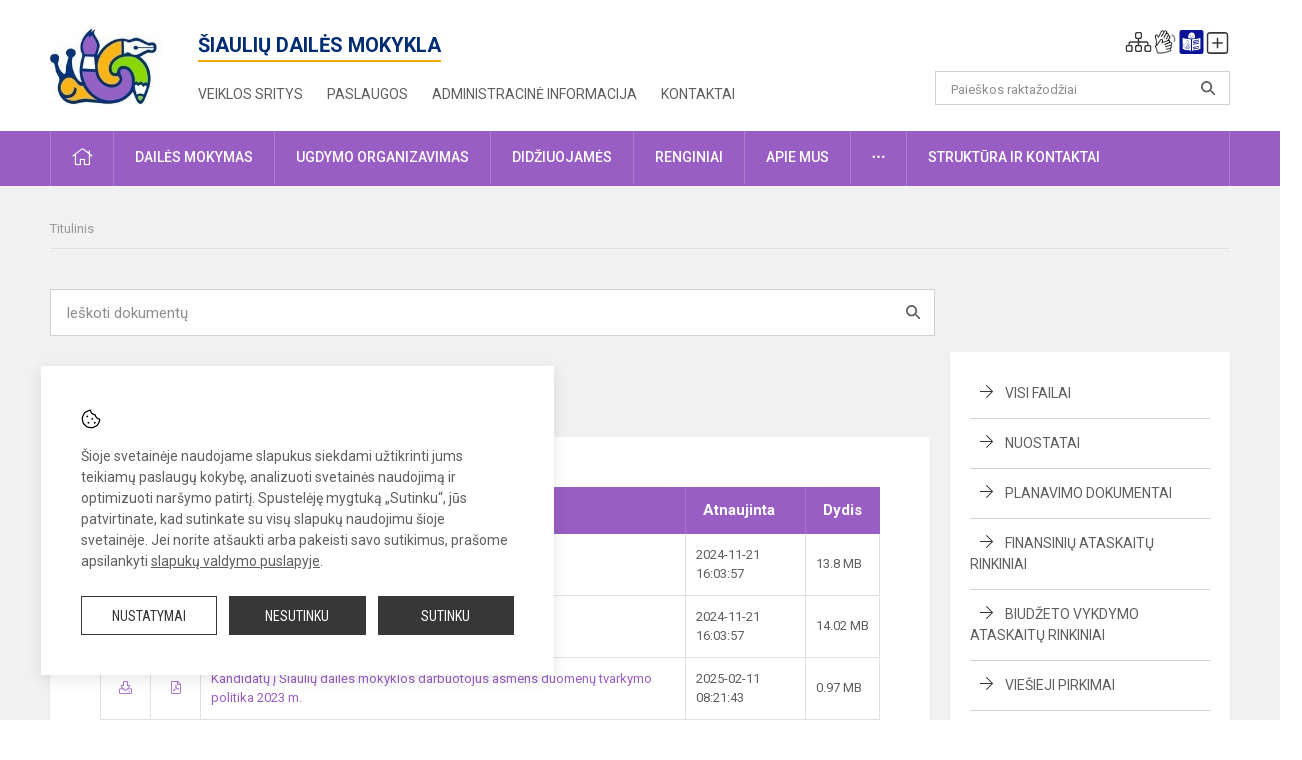

--- FILE ---
content_type: text/html; charset=UTF-8
request_url: https://sdailesmokykla.lt/dokumentai/asmens-duomenu-apsauga/31
body_size: 11047
content:
<!doctype html>
<html class="no-js" lang="en">
<head>
    <meta charset="utf-8" />
<meta http-equiv="x-ua-compatible" content="ie=edge">
<meta name="viewport" content="width=device-width, initial-scale=1.0" />
<meta name="title" content="Asmens duomenų apsauga">
<meta name="description" content="">
<meta name="theme-color" content="#fcb410" />
<meta name="mobile-web-app-capable" content="yes">



<link rel="apple-touch-icon" sizes="180x180" href="/apple-touch-icon.png">
<link rel="icon" type="image/png" sizes="32x32" href="/favicon-32x32.png">
<link rel="icon" type="image/png" sizes="16x16" href="/favicon-16x16.png">
<link rel="manifest" href="/manifest.json">
<meta name="msapplication-TileColor" content="#da532c">

<link rel="icon" type="image/png" href="/favicon-96x96.png" sizes="96x96" />
<link rel="icon" type="image/svg+xml" href="/favicon.svg" />
<link rel="shortcut icon" href="/favicon.ico" />
<link rel="apple-touch-icon" sizes="180x180" href="/apple-touch-icon.png" />
<link rel="manifest" href="/site.webmanifest" />

<title>
            Asmens duomenų apsauga | Šiaulių dailės mokykla
    </title>

<link rel="stylesheet" href="/assets/build/css/app.css?id=fb0681020f328e8c965e"/>

<link href="https://fonts.googleapis.com/css?family=Roboto:300,400,500,700&amp;subset=latin-ext" rel="stylesheet">
<link href="https://fonts.googleapis.com/css?family=Roboto+Condensed&amp;subset=latin-ext" rel="stylesheet">

    
                
                    
                                
    <meta property="og:site_name" content="Šiaulių dailės mokykla"/>
    <meta property="og:title" content="Asmens duomenų apsauga"/>
    <meta property="og:description" content=""/>
    <meta property="og:image" content=""/>
    <meta property="og:url" content="https://sdailesmokykla.lt/dokumentai/asmens-duomenu-apsauga/31 "/>
    <meta property="og:type" content="website"/>

<script>
    var Laravel = {
        csrfToken: 'a8HWmJlZdU6T9oADyzSPxugwtZ2Ndyx64OcXKSvx',
        recaptchaKey: ''
    };
</script>

<style>.header-middle .slogan {
    color: #002d72;
    font-weight: bold;
}
.table-scroll {
  display: block;
}
.entry .table-scroll {
    margin-bottom: 10px;
}
.footer .footer-row-block .footer-top {
    float:left!important;
}
.image-edit {
    position: relative;
    top: -25px;
    background: rgba(255, 255, 255, 0.7);
    width: 20px;
    height: 24px;
    padding: 2px;
    float: right;
    left: -5px!important;
}
/* Logotipo pozicijo keitimas desktop-atitraukimas nuo viršaus*/
.header-left a img {
    padding-top: 7px;
}
.nopadleft {
    padding-left: 50px
}
.header-left a img {
    max-width: 150px;
}

/* Žinutės ant slido pozicijos keitimas, dekstop ir mobile. Vietoj br tago naudojimo*/
.slider-content .content-block-clear .slider-slogan-top {
        margin-bottom: 170px;
    }

    @media (max-width: 639px) {
        .slider-content .content-block-clear .slider-slogan-top {
            margin-bottom: 50px;
        }
    }
    .slider-content .content-block-clear {
    text-shadow: none;
}</style>
</head>
<body>
<div id="fb-root"></div>
<script>(function (d, s, id) {
        var js, fjs = d.getElementsByTagName(s)[0];
        if (d.getElementById(id)) return;
        js = d.createElement(s);
        js.id = id;
        js.src = "//connect.facebook.net/lt_LT/sdk.js#xfbml=1&version=v2.10&appId=1142490675765092";
        fjs.parentNode.insertBefore(js, fjs);
    }(document, 'script', 'facebook-jssdk'));
</script>


<script>
	document.addEventListener("DOMContentLoaded", function (event) {
$('a').keyup(function (e) {
var active_a = $(document.activeElement);
var parent_a = active_a.parents('ul').prev('a');

// po tab paspaudimo uzdaromi visi expanded, isskyrus navigacijos parent elementa
$('a').attr("aria-expanded", 'false');
parent_a.attr("aria-expanded", 'true');

// Paspaudus pele uzdaromi visi expanded
$("body").click(function () {
$(this).attr("aria-expanded", 'false');
});

// paspaudus enter atidaromas expanded, visi kiti uzdaromi
if (e.keyCode == 13) {
$('a').attr("aria-expanded", 'false');
var is_expanded = $(this).attr('aria-expanded');

if (is_expanded === 'true') {
$(this).attr("aria-expanded", 'false');
} else {
$(this).attr("aria-expanded", 'true');
}
}
});
});
</script>

<div class="cookies-hold" id="europeCookieWrapper" style="display: none;">
    <div class="cookies-icon">
        <img src="/assets/build/img/icon-cookies.svg" alt="icon-cookies">
    </div>
    <div class="cookies-text">
        Šioje svetainėje naudojame slapukus siekdami užtikrinti jums teikiamų paslaugų kokybę, analizuoti svetainės naudojimą ir optimizuoti naršymo patirtį. Spustelėję mygtuką „Sutinku“, jūs patvirtinate, kad sutinkate su visų slapukų naudojimu šioje svetainėje. Jei norite atšaukti arba pakeisti savo sutikimus, prašome apsilankyti <a href="/slapuku-valdymas">slapukų valdymo puslapyje</a>.
    </div>
    <div class="cookies-buttons">
        <ul>
            <li>
                <a href="/slapuku-valdymas" class="btn-dark-border btn-full">Nustatymai</a>
            </li>
            <li>
                <a href="#" id="europeCookieHide" class="btn-dark btn-full">Nesutinku</a>
            </li>
            <li>
                <a href="#" id="europeCookieClose" class="btn-dark btn-full">Sutinku</a>
            </li>
        </ul>
    </div>
</div>

<a href="#content" class="skip-link">Praleisti meniu</a>
<div class="small-12 columns nopad mobile-nav-top-block">
	<div class="small-3 medium-2 columns mobile-logo text-center">
		<a href="/" aria-label="Šiaulių dailės mokykla"><img src="/app/default/assets/mokykla/favicon.png" alt="Šiaulių dailės mokykla"></a>
	</div>
	<div class="small-9 medium-10 columns nopad mobile-top-nav">
		<ul>
			
							<li>
					<a href="https://sdailesmokykla.lt/naujienos/kurti" aria-label="Įkelti naujienas">
						<i class="fal fa-plus-square"></i>
					</a>
				</li>
							<li>
					<a href="https://sdailesmokykla.lt/paskutiniai-atnaujinimai" aria-label="Paskutiniai atnaujinimai">
						<i class="fal fa-clock"></i>
					</a>
				</li>
						
			<li>
				<a href="#" class="trigger-search">
					<i class="fal fa-search"></i>
					<span class="sr-only">Paieška</span>
				</a>
			</li>
			<li>
				<a href="#" class="trigger">
					<i class="fal fa-bars"></i>
					<i class="fal fa-times" style="display: none;"></i>
					<span class="sr-only">Meniu</span>
				</a>
			</li>
		</ul>
	</div>
</div>


<div class="row row-padd">
	<div class="small-12 columns mobile-search-block text-center">
		<form action="https://sdailesmokykla.lt/search" role="search">
			<input type="text" placeholder="Paieškos raktažodžiai" name="q" autocomplete="off" value="" aria-label="Paieškos raktažodžiai">
			<button type="submit" aria-label="search_looking_for_label_open"></button>
		</form>
	</div>
</div>

<div class="small-12 columns nopad mobile-nav-list" role="navigation">
    <div class="mobile-nav-new-header header-right">
        <div class="schedule">
                        <div class="header-schedule-ul">
                <style>
	.nav ul li a[aria-expanded="true"] + ul {
		display: block;
	}
</style>

<ul role="navigation">
										<li class="tooltip-new">
					<a aria-haspopup="true" aria-expanded="false" aria-label="Svetainės medis" role="button" target="_self" class="" href="https://sdailesmokykla.lt/svetaines-medis">
						<i class="fa sitemap"></i>
						<span class="tooltiptext">Svetainės medis</span>
					</a>
				</li>
															<li class="tooltip-new">
					<a aria-haspopup="true" aria-expanded="false" aria-label="Informacija gestų kalba" role="button" target="_self" class="" href="https://sdailesmokykla.lt/informacija-gestu-kalba">
						<i class="fa hands"></i>
						<span class="tooltiptext">Informacija gestų kalba</span>
					</a>
				</li>
															<li class="tooltip-new">
					<a aria-haspopup="true" aria-expanded="false" aria-label="Informacija lengvai suprantama kalba" role="button" target="_self" class="" href="https://sdailesmokykla.lt/informacija-lengvai-suprantama-kalba">
						<i class="fa lux"></i>
						<span class="tooltiptext">Informacija lengvai suprantama kalba</span>
					</a>
				</li>
															<li class="tooltip-new">
					<a aria-haspopup="true" aria-expanded="false" aria-label="Įkelti naujieną administratoriui" role="button" target="_self" class="" href="https://sdailesmokykla.lt/naujienos/kurti">
						<i class="fa fa-plus-square-o"></i>
						<span class="tooltiptext">Įkelti naujieną administratoriui</span>
					</a>
				</li>
						</ul>
            </div>
        </div>
    </div>
	<style>
    .nav ul li a[aria-expanded="true"] + ul {
        display: block;
    }
</style>

<ul role="navigation">
                                        <li class="">
                    <a aria-haspopup="true" aria-expanded="false" role="button" target="_self"
                       class="" href="https://sdailesmokykla.lt/naujienos">Naujienos
                           </a>
                </li>
                                                                                                            <li class="">
                    <a aria-haspopup="true" aria-expanded="false" role="button" target="_self"
                       class="" href="https://sdailesmokykla.lt/apie-mus">Apie mus
                           </a>
                </li>
                                                                                                            <li class="has-child ">
                    <a href="#" aria-haspopup="true" aria-expanded="false" role="button"
                       class="">
                                              Administracinė informacija
                                                  </a>
                    <ul>
                                                    <li class="">
                                                                    <a target="_self" class=""
                                       href="https://sdailesmokykla.lt/administracine-informacija/nuostatai">Nuostatai</a>
                                                            </li>
                                                    <li class="">
                                                                    <a target="_self" class=""
                                       href="https://sdailesmokykla.lt/administracine-informacija/planavimo-dokumentai">Planavimo dokumentai</a>
                                                            </li>
                                                    <li class="">
                                                                    <a target="_self" class=""
                                       href="https://sdailesmokykla.lt/administracine-informacija/finansiniu-ataskaitu-rinkiniai">Finansinių ataskaitų rinkiniai</a>
                                                            </li>
                                                    <li class="">
                                                                    <a target="_self" class=""
                                       href="https://sdailesmokykla.lt/administracine-informacija/biudzeto-vykdymo-ataskaitu-rinkiniai">Biudžeto vykdymo ataskaitų rinkiniai</a>
                                                            </li>
                                                    <li class="">
                                                                    <a target="_self" class=""
                                       href="https://sdailesmokykla.lt/administracine-informacija/darbo-uzmokestis">Darbo užmokestis</a>
                                                            </li>
                                                    <li class="">
                                                                    <a target="_self" class=""
                                       href="https://sdailesmokykla.lt/administracine-informacija/paskatinimai-ir-apdovanojimai">Paskatinimai ir apdovanojimai</a>
                                                            </li>
                                                    <li class="">
                                                                    <a target="_self" class=""
                                       href="https://sdailesmokykla.lt/administracine-informacija/tarnybiniai-lengvieji-automobiliai">Tarnybiniai lengvieji automobiliai</a>
                                                            </li>
                                                    <li class="">
                                                                    <a target="_self" class=""
                                       href="https://sdailesmokykla.lt/administracine-informacija/ukio-subjektu-prieziura">Ūkio subjektų priežiūra</a>
                                                            </li>
                                            </ul>
                </li>
                                                                                                                                                <li class="">
                    <a aria-haspopup="true" aria-expanded="false" role="button" target="_self"
                       class="" href="https://sdailesmokykla.lt/struktura-ir-kontaktine-informacija">Struktūra ir kontaktinė informacija
                           </a>
                </li>
                                                                                    <li class="">
                    <a aria-haspopup="true" aria-expanded="false" role="button" target="_self"
                       class="" href="https://sdailesmokykla.lt/didziuojames">Didžiuojamės
                           </a>
                </li>
                                                            <li class="">
                    <a aria-haspopup="true" aria-expanded="false" role="button" target="_self"
                       class="" href="https://sdailesmokykla.lt/naujienos/renginiai">Renginiai
                           </a>
                </li>
                                                            <li class="">
                    <a aria-haspopup="true" aria-expanded="false" role="button" target="_self"
                       class="" href="https://sdailesmokykla.lt/paslaugos">Paslaugos
                           </a>
                </li>
                                                            <li class="has-child ">
                    <a href="#" aria-haspopup="true" aria-expanded="false" role="button"
                       class="">
                                              <i class="fal fa-ellipsis-h"></i>
                                                           <span class="sr-only">Daugiau</span>
                                                   </a>
                    <ul>
                                                    <li class="">
                                                                    <a target="_self" class=""
                                       href="https://sdailesmokykla.lt/korupcijos-prevencija">Korupcijos prevencija</a>
                                                            </li>
                                                    <li class="">
                                                                    <a target="_self" class=""
                                       href="https://sdailesmokykla.lt/laisvos-darbo-vietos">Laisvos darbo vietos</a>
                                                            </li>
                                                    <li class="">
                                                                    <a target="_self" class=""
                                       href="https://sdailesmokykla.lt/asmens-duomenu-apsauga">Asmens duomenų apsauga</a>
                                                            </li>
                                                    <li class="">
                                                                    <a target="_self" class=""
                                       href="https://sdailesmokykla.lt/atviri-duomenys">Atviri duomenys</a>
                                                            </li>
                                                    <li class="">
                                                                    <a target="_self" class=""
                                       href="https://sdailesmokykla.lt/laisvos-darbo-vietos">Laisvos darbo vietos</a>
                                                            </li>
                                                    <li class="">
                                                                    <a target="_self" class=""
                                       href="https://sdailesmokykla.lt/civiline-sauga">Civilinė sauga</a>
                                                            </li>
                                                    <li class="">
                                                                    <a target="_self" class=""
                                       href="https://sdailesmokykla.lt/nuorodos">Nuorodos</a>
                                                            </li>
                                                    <li class="">
                                                                    <a target="_self" class=""
                                       href="https://sdailesmokykla.lt/teisine-informacija">Teisinė informacija</a>
                                                            </li>
                                            </ul>
                </li>
                        </ul>
</div>

<div class="row row-padd">
	<div class="small-12 columns nopad header" role="header">
		<div class="small-1 columns nopad header-left">
			<a href="/" aria-label="Šiaulių dailės mokykla"><img title="Šiaulių dailės mokykla" alt="Šiaulių dailės mokykla" src="/app/default/assets/mokykla/logo_web.png"></a>
		</div>
		<div class="small-7 columns nopad header-middle">
			<div class="small-12 columns nopadleft slogan">
				<span>Šiaulių dailės mokykla</span>
			</div>
			<div class="small-12 columns nopadleft slonan-nav">
				
<ul class="">
            <li class="
        
        
        
        
        ">

        <a
                href="https://sdailesmokykla.lt/veiklos-sritys"
                target="_self"
                class=" "
                
                        >
            Veiklos sritys
        </a>

                </li>
            <li class="
        
        
        
        
        ">

        <a
                href="https://sdailesmokykla.lt/paslaugos"
                target="_self"
                class=" "
                
                        >
            Paslaugos
        </a>

                </li>
            <li class="
        
        
        
        
        ">

        <a
                href="https://sdailesmokykla.lt/administracine-informacija"
                target="_self"
                class=" "
                
                        >
            Administracinė informacija
        </a>

                </li>
            <li class="
        
        
        
        
        ">

        <a
                href="https://sdailesmokykla.lt/kontaktai"
                target="_self"
                class=" "
                
                        >
            Kontaktai
        </a>

                </li>
    
</ul>

			</div>
		</div>
		<div class="small-3 columns nopad header-right">
			<div class="small-12 columns nopad schedule">
								<div class="header-schedule-ul">
					<style>
	.nav ul li a[aria-expanded="true"] + ul {
		display: block;
	}
</style>

<ul role="navigation">
										<li class="tooltip-new">
					<a aria-haspopup="true" aria-expanded="false" aria-label="Svetainės medis" role="button" target="_self" class="" href="https://sdailesmokykla.lt/svetaines-medis">
						<i class="fa sitemap"></i>
						<span class="tooltiptext">Svetainės medis</span>
					</a>
				</li>
															<li class="tooltip-new">
					<a aria-haspopup="true" aria-expanded="false" aria-label="Informacija gestų kalba" role="button" target="_self" class="" href="https://sdailesmokykla.lt/informacija-gestu-kalba">
						<i class="fa hands"></i>
						<span class="tooltiptext">Informacija gestų kalba</span>
					</a>
				</li>
															<li class="tooltip-new">
					<a aria-haspopup="true" aria-expanded="false" aria-label="Informacija lengvai suprantama kalba" role="button" target="_self" class="" href="https://sdailesmokykla.lt/informacija-lengvai-suprantama-kalba">
						<i class="fa lux"></i>
						<span class="tooltiptext">Informacija lengvai suprantama kalba</span>
					</a>
				</li>
															<li class="tooltip-new">
					<a aria-haspopup="true" aria-expanded="false" aria-label="Įkelti naujieną administratoriui" role="button" target="_self" class="" href="https://sdailesmokykla.lt/naujienos/kurti">
						<i class="fa fa-plus-square-o"></i>
						<span class="tooltiptext">Įkelti naujieną administratoriui</span>
					</a>
				</li>
						</ul>
				</div>
			</div>
			<div class="small-12 columns nopad search-block">
				<form action="https://sdailesmokykla.lt/search" role="search">
					<input type="text" placeholder="Paieškos raktažodžiai" name="q" autocomplete="off" value="" aria-label="Paieškos raktažodžiai">
					<button type="submit" aria-expanded="false" aria-label="search_looking_for_label_open"></button>
				</form>
			</div>
		</div>
	</div>
</div>

<div class="bg-green">
    <div class="row row-padd">
        <div class="small-12 columns nopad nav">
            <style>
    .nav ul li a[aria-expanded="true"] + ul {
        display: block;
    }
</style>

<ul role="navigation">
                                        <li class="">
                    <a aria-haspopup="true" aria-expanded="false" role="button" target="_self"
                       class="" href="https://sdailesmokykla.lt"><i class="fal fa-home"></i>
                                                           <span class="sr-only">Pradžia</span>
                            </a>
                </li>
                                                                                                <li class="">
                    <a aria-haspopup="true" aria-expanded="false" role="button" target="_self"
                       class="" href="https://sdailesmokykla.lt/paslaugos/dailes-mokymas">Dailės mokymas
                           </a>
                </li>
                                                                                                <li class="">
                    <a aria-haspopup="true" aria-expanded="false" role="button" target="_self"
                       class="" href="https://sdailesmokykla.lt/ugdymo-organizavimas">Ugdymo organizavimas
                           </a>
                </li>
                                                                                                <li class="has-child ">
                    <a href="#" aria-haspopup="true" aria-expanded="false" role="button"
                       class="">
                                              Didžiuojamės
                                                  </a>
                    <ul>
                                                    <li class="">
                                                                    <a target="_self" class=""
                                       href="https://sdailesmokykla.lt/didziuojames/diplomai">Diplomai</a>
                                                            </li>
                                                    <li class="">
                                                                    <a target="_self" class=""
                                       href="https://sdailesmokykla.lt/didziuojames/mokiniu-darbai">Mokinių darbai</a>
                                                            </li>
                                                    <li class="">
                                                                    <a target="_self" class=""
                                       href="https://sdailesmokykla.lt/didziuojames/mokytoju-parodos">Mokytojų parodos</a>
                                                            </li>
                                                    <li class="">
                                                                    <a target="_self" class=""
                                       href="https://sdailesmokykla.lt/didziuojames/didelio-formato-samoto-skulpturos">Didelio formato šamoto skulptūros</a>
                                                            </li>
                                            </ul>
                </li>
                                                                                                <li class="">
                    <a aria-haspopup="true" aria-expanded="false" role="button" target="_self"
                       class="" href="https://sdailesmokykla.lt/naujienos/renginiai">Renginiai
                           </a>
                </li>
                                                                                    <li class="">
                    <a aria-haspopup="true" aria-expanded="false" role="button" target="_self"
                       class="" href="https://sdailesmokykla.lt/apie-mus">Apie mus
                           </a>
                </li>
                                                                                    <li class="has-child ">
                    <a href="#" aria-haspopup="true" aria-expanded="false" role="button"
                       class="">
                                              <i class="fal fa-ellipsis-h"></i>
                                                           <span class="sr-only">Daugiau</span>
                                                   </a>
                    <ul>
                                                    <li class="">
                                                                    <a target="_self" class=""
                                       href="https://sdailesmokykla.lt/civiline-sauga">Civilinė sauga</a>
                                                            </li>
                                                    <li class="">
                                                                    <a target="_self" class=""
                                       href="https://sdailesmokykla.lt/korupcijos-prevencija">Korupcijos prevencija</a>
                                                            </li>
                                                    <li class="">
                                                                    <a target="_self" class=""
                                       href="https://sdailesmokykla.lt/laisvos-darbo-vietos">Laisvos darbo vietos</a>
                                                            </li>
                                                    <li class="">
                                                                    <a target="_self" class=""
                                       href="https://sdailesmokykla.lt/asmens-duomenu-apsauga">Asmens duomenų apsauga</a>
                                                            </li>
                                                    <li class="">
                                                                    <a target="_self" class=""
                                       href="https://sdailesmokykla.lt/teisine-informacija">Teisinė informacija</a>
                                                            </li>
                                                    <li class="">
                                                                    <a target="_self" class=""
                                       href="https://sdailesmokykla.lt/atviri-duomenys">Atviri duomenys</a>
                                                            </li>
                                            </ul>
                </li>
                                                                        <li class="has-child ">
                    <a href="#" aria-haspopup="true" aria-expanded="false" role="button"
                       class="">
                                              Struktūra ir kontaktai
                                                  </a>
                    <ul>
                                                    <li class="">
                                                                    <a target="_self" class=""
                                       href="https://sdailesmokykla.lt/kontaktai">Priimamasis</a>
                                                            </li>
                                                    <li class="">
                                                                    <a target="_self" class=""
                                       href="https://sdailesmokykla.lt/struktura-ir-kontaktine-informacija/administracija">Administracija</a>
                                                            </li>
                                                    <li class="">
                                                                    <a target="_self" class=""
                                       href="https://sdailesmokykla.lt/struktura-ir-kontaktine-informacija/specialistai">Specialistai</a>
                                                            </li>
                                                    <li class="">
                                                                    <a target="_self" class=""
                                       href="https://sdailesmokykla.lt/struktura-ir-kontaktine-informacija/mokytojai">Mokytojai</a>
                                                            </li>
                                                    <li class="">
                                                                    <a target="_self" class=""
                                       href="https://sdailesmokykla.lt/struktura-ir-kontaktine-informacija/darbuotojai">Darbuotojai</a>
                                                            </li>
                                                    <li class="">
                                                                    <a target="_self" class=""
                                       href="https://sdailesmokykla.lt/struktura-ir-kontaktine-informacija/savivalda">Savivalda</a>
                                                            </li>
                                                    <li class="">
                                                                    <a target="_self" class=""
                                       href="https://sdailesmokykla.lt/struktura-ir-kontaktine-informacija/komisijos-ir-darbo-grupes">Komisijos ir darbo grupės</a>
                                                            </li>
                                                    <li class="">
                                                                    <a target="_self" class=""
                                       href="https://sdailesmokykla.lt/struktura-ir-kontaktine-informacija/strukturos-schema">Struktūros schema</a>
                                                            </li>
                                            </ul>
                </li>
                                    </ul>
        </div>
    </div>
</div>

<div class="content" id="content">

    <div class="row row-padd">
            <div class="small-12 columns nopad breads">
        <ul>
            <li class="breadcrumb-item">
                <a href="/">
                    Titulinis
                </a>
            </li>
                                                                                                                                </ul>
    </div>

        <div class="small-12 columns nopad doc-search-block">
            <div class="small-12 medium-9 large-9 columns nopad filter-search">
                <input id="documents-filter" type="text" placeholder="Ieškoti dokumentų">
                <button type="submit"></button>
            </div>
            <div class="small-12 medium-3 large-3 columns nopadright"></div>
        </div>

        <div class="small-12 medium-8 large-9 columns nopad content-main content-docs entry">
                <div class="small-12 columns nopad content-main-title">
        <span class="left">Asmens duomenų apsauga</span>
        <div class="small-12 columns nopad text-center documents-loading loading">
            <div class="sk-spinner-pulse pulse-1"></div>
            <div class="sk-spinner-pulse pulse-2"></div>
        </div>
    </div>

    <div class="small-12 columns nopad add-shadow content-school">
        <div id="documents-list">
            <!-- Success Messages -->

<!-- Informational Messages -->

<!-- Warning Messages -->

                                                                
<!-- Error Messages -->

                            

	
	<table class="documents-table">
		<tbody>
			<tr>
				<th colspan="3">
					Asmens duomenų apsauga
									</th>
									<th>Atnaujinta</th>
													<th>Dydis</th>
							</tr>
						                
                <tr class="document-item visible">
            <td class="document-download">
                                                            <a href="/dokumentubankas/download/910/Bendrosios asmens duomenu apsaugos taisykles.pdf" title="Parsisiųsti dokumentą"><i class="fal fa-download"></i></a>
                                                </td>
            <td class="document-preview">
                                                            
                        <a href="https://sdailesmokykla.lt/dokumentubankas/preview/910" target="_blank">
                                                            <i class="fal fa-file-pdf"></i>
                                                    </a>
                                                </td>
            <td class="doc-title search-data">
                                    <a  href="/dokumentubankas/download/910/Bendrosios asmens duomenu apsaugos taisykles.pdf">
                        Bendrosios asmens duomenų apsaugos taisyklės 2018 m.

                                            </a>

                    <span class="file-description"></span>
                            </td>
                            <td>2024-11-21 16:03:57</td>
                                        <td>13.8 MB</td>
                    </tr>

        <div class="large reveal" id="exampleModal_45850509_popup" data-reveal></div>

        <script>
            window.addEventListener("load", ajaxContactForm_45850509, false);
            function ajaxContactForm_ 45850509() {
                $('#exampleModal_45850509').on('click', function () {
                    $.ajax('https://sdailesmokykla.lt/dokumentubankas/preview/910').done(function (content) {
                        $('#exampleModal_45850509_popup').html(content).foundation('open');
                    });
                })
            }
        </script>
                    
                <tr class="document-item visible">
            <td class="document-download">
                                                            <a href="/dokumentubankas/download/915/Darbuotoju asmens duomenu tvarkymo taisykles.pdf" title="Parsisiųsti dokumentą"><i class="fal fa-download"></i></a>
                                                </td>
            <td class="document-preview">
                                                            
                        <a href="https://sdailesmokykla.lt/dokumentubankas/preview/915" target="_blank">
                                                            <i class="fal fa-file-pdf"></i>
                                                    </a>
                                                </td>
            <td class="doc-title search-data">
                                    <a  href="/dokumentubankas/download/915/Darbuotoju asmens duomenu tvarkymo taisykles.pdf">
                        Darbuotoju asmens duomenų tvarkymo taisyklės 2018 m.

                                            </a>

                    <span class="file-description"></span>
                            </td>
                            <td>2024-11-21 16:03:57</td>
                                        <td>14.02 MB</td>
                    </tr>

        <div class="large reveal" id="exampleModal_73336288_popup" data-reveal></div>

        <script>
            window.addEventListener("load", ajaxContactForm_73336288, false);
            function ajaxContactForm_ 73336288() {
                $('#exampleModal_73336288').on('click', function () {
                    $.ajax('https://sdailesmokykla.lt/dokumentubankas/preview/915').done(function (content) {
                        $('#exampleModal_73336288_popup').html(content).foundation('open');
                    });
                })
            }
        </script>
                    
                <tr class="document-item visible">
            <td class="document-download">
                                                            <a href="/dokumentubankas/download/894/Kandidatu i Siauliu dailes mokyklosdarbuotojus asmens duomenu tvarkymo politika 2023 m..pdf" title="Parsisiųsti dokumentą"><i class="fal fa-download"></i></a>
                                                </td>
            <td class="document-preview">
                                                            
                        <a href="https://sdailesmokykla.lt/dokumentubankas/preview/894" target="_blank">
                                                            <i class="fal fa-file-pdf"></i>
                                                    </a>
                                                </td>
            <td class="doc-title search-data">
                                    <a  href="/dokumentubankas/download/894/Kandidatu i Siauliu dailes mokyklosdarbuotojus asmens duomenu tvarkymo politika 2023 m..pdf">
                        Kandidatų į Šiaulių dailės mokyklos darbuotojus asmens duomenų tvarkymo politika 2023 m.

                                            </a>

                    <span class="file-description"></span>
                            </td>
                            <td>2025-02-11 08:21:43</td>
                                        <td>0.97 MB</td>
                    </tr>

        <div class="large reveal" id="exampleModal_85369827_popup" data-reveal></div>

        <script>
            window.addEventListener("load", ajaxContactForm_85369827, false);
            function ajaxContactForm_ 85369827() {
                $('#exampleModal_85369827').on('click', function () {
                    $.ajax('https://sdailesmokykla.lt/dokumentubankas/preview/894').done(function (content) {
                        $('#exampleModal_85369827_popup').html(content).foundation('open');
                    });
                })
            }
        </script>
                    
                <tr class="document-item visible">
            <td class="document-download">
                                                            <a href="/dokumentubankas/download/921/Vaizdo duomenu tvarkymo taisykles.pdf" title="Parsisiųsti dokumentą"><i class="fal fa-download"></i></a>
                                                </td>
            <td class="document-preview">
                                                            
                        <a href="https://sdailesmokykla.lt/dokumentubankas/preview/921" target="_blank">
                                                            <i class="fal fa-file-pdf"></i>
                                                    </a>
                                                </td>
            <td class="doc-title search-data">
                                    <a  href="/dokumentubankas/download/921/Vaizdo duomenu tvarkymo taisykles.pdf">
                        Vaizdo duomenų tvarkymo taisyklės 2018 m.

                                            </a>

                    <span class="file-description"></span>
                            </td>
                            <td>2023-10-15 11:48:36</td>
                                        <td>5.74 MB</td>
                    </tr>

        <div class="large reveal" id="exampleModal_89699367_popup" data-reveal></div>

        <script>
            window.addEventListener("load", ajaxContactForm_89699367, false);
            function ajaxContactForm_ 89699367() {
                $('#exampleModal_89699367').on('click', function () {
                    $.ajax('https://sdailesmokykla.lt/dokumentubankas/preview/921').done(function (content) {
                        $('#exampleModal_89699367_popup').html(content).foundation('open');
                    });
                })
            }
        </script>
                    
                <tr class="document-item visible">
            <td class="document-download">
                                                            <a href="/dokumentubankas/download/952/Forma mokinio duomenu tvarkymas.docx" title="Parsisiųsti dokumentą"><i class="fal fa-download"></i></a>
                                                </td>
            <td class="document-preview">
                                                            
                        <a href="https://sdailesmokykla.lt/dokumentubankas/preview/952" target="_blank">
                                                            <i class="fal fa-file-word"></i>
                                                    </a>
                                                </td>
            <td class="doc-title search-data">
                                    <a  href="/dokumentubankas/download/952/Forma mokinio duomenu tvarkymas.docx">
                        Forma mokinio duomenų tvarkymas 2024 m.

                                            </a>

                    <span class="file-description"></span>
                            </td>
                            <td>2024-05-21 11:54:52</td>
                                        <td>19.74 KB</td>
                    </tr>

        <div class="large reveal" id="exampleModal_46871643_popup" data-reveal></div>

        <script>
            window.addEventListener("load", ajaxContactForm_46871643, false);
            function ajaxContactForm_ 46871643() {
                $('#exampleModal_46871643').on('click', function () {
                    $.ajax('https://sdailesmokykla.lt/dokumentubankas/preview/952').done(function (content) {
                        $('#exampleModal_46871643_popup').html(content).foundation('open');
                    });
                })
            }
        </script>
                    
                <tr class="document-item visible">
            <td class="document-download">
                                                            <a href="/dokumentubankas/download/990/Prasymas, skirtas kandidatams apie asmens duomenu tvarkymui ir sutikimas (pildymui).pdf" title="Parsisiųsti dokumentą"><i class="fal fa-download"></i></a>
                                                </td>
            <td class="document-preview">
                                                            
                        <a href="https://sdailesmokykla.lt/dokumentubankas/preview/990" target="_blank">
                                                            <i class="fal fa-file-pdf"></i>
                                                    </a>
                                                </td>
            <td class="doc-title search-data">
                                    <a  href="/dokumentubankas/download/990/Prasymas, skirtas kandidatams apie asmens duomenu tvarkymui ir sutikimas (pildymui).pdf">
                        Prašymas, skirtas kandidatams apie asmens duomenų tvarkymui ir sutikimas (pildymui)

                                            </a>

                    <span class="file-description"></span>
                            </td>
                            <td>2023-08-08 09:57:18</td>
                                        <td>199.62 KB</td>
                    </tr>

        <div class="large reveal" id="exampleModal_58755877_popup" data-reveal></div>

        <script>
            window.addEventListener("load", ajaxContactForm_58755877, false);
            function ajaxContactForm_ 58755877() {
                $('#exampleModal_58755877').on('click', function () {
                    $.ajax('https://sdailesmokykla.lt/dokumentubankas/preview/990').done(function (content) {
                        $('#exampleModal_58755877_popup').html(content).foundation('open');
                    });
                })
            }
        </script>
    		</tbody>

			</table>
                    </div>

        <div class="small-12 columns nopad back">
    <a href="javascript:void(0);" class="btn_back">Grįžti</a>
</div>

    </div>
        </div>

        <div class="small-12 medium-4 large-3 columns nopadright content-side">
                        
<div class="small-12 columns nopad add-shadow accordion-list widget-topic-list">
    <ul>
        <li class="">
            <a href="https://sdailesmokykla.lt/dokumentai">Visi failai</a>
        </li>

                                
                                                                
                                                        
                                                        
                                                        
                                                        
                                                        
                                                        
                                    
                                                                                                                                                                                                                                                                                                                                                                                                                                                                                                                                                                    
                
                                                    <li class="has-child  ">

                        <a href="https://sdailesmokykla.lt/dokumentai/nuostatai/9">Nuostatai</a>

                                                                                                                                                                                                                                                                                                                                                                                                                                                                                                                                                                                                                                                                                                                                                                                                                                                                                                                                                                                                                                                                                                                                                                                                                                                                                                                                                                                                                                                                                                                                                            
                        <ul >
                                                                                                                                
                                    <li class="">
                                        <a href="https://sdailesmokykla.lt/dokumentai/nuostatai/tvarku-aprasai/25">Tvarkų aprašai</a>

                                                                            </li>
                                                                                                                                                                
                                    <li class="">
                                        <a href="https://sdailesmokykla.lt/dokumentai/nuostatai/taisykles/8">Taisyklės</a>

                                                                            </li>
                                                                                                                                                                
                                    <li class="">
                                        <a href="https://sdailesmokykla.lt/dokumentai/nuostatai/isakymai/74">Įsakymai</a>

                                                                            </li>
                                                                                                                                                                
                                    <li class="">
                                        <a href="https://sdailesmokykla.lt/dokumentai/nuostatai/priemimas-i-mokykla/24">Priėmimas į mokyklą</a>

                                                                            </li>
                                                                                                                                                                
                                    <li class="">
                                        <a href="https://sdailesmokykla.lt/dokumentai/nuostatai/prasymai/4">Prašymai</a>

                                                                            </li>
                                                                                                                                                                
                                    <li class="">
                                        <a href="https://sdailesmokykla.lt/dokumentai/nuostatai/pareigybiu-aprasymai/34">Pareigybių aprašymai</a>

                                                                            </li>
                                                                                                                                                                
                                    <li class="">
                                        <a href="https://sdailesmokykla.lt/dokumentai/nuostatai/renginiu-nuostatai/76">Renginių nuostatai</a>

                                                                            </li>
                                                                                    </ul>
                    </li>
                                                            
                                                                
                                                        
                                                        
                                                        
                                    
                                                                                                                                                                                                                                                                                                                    
                
                                                    <li class="has-child  ">

                        <a href="https://sdailesmokykla.lt/dokumentai/planavimo-dokumentai/23">Planavimo dokumentai</a>

                                                                                                                                                                                                                                                                                                                                                                                                                                                                                                                                                                                                                                                                                                                                                                                            
                        <ul >
                                                                                                                                                                                                                            
                                    <li class="">
                                        <a href="https://sdailesmokykla.lt/dokumentai/planavimo-dokumentai/kiti-dokumentai/27">Kiti dokumentai</a>

                                                                            </li>
                                                                                                                                                                
                                    <li class="">
                                        <a href="https://sdailesmokykla.lt/dokumentai/planavimo-dokumentai/metines-vadovo-veiklos-ataskaitos/6">Metinės vadovo veiklos ataskaitos</a>

                                                                            </li>
                                                                                                                                                                
                                    <li class="">
                                        <a href="https://sdailesmokykla.lt/dokumentai/planavimo-dokumentai/kitos-ataskaitos/32">Kitos ataskaitos</a>

                                                                            </li>
                                                                                    </ul>
                    </li>
                                                            
                                                                
                                                        
                                                        
                                                        
                                                        
                                                        
                                                        
                                                        
                                                        
                                                        
                                                        
                                                        
                                    
                                                                                                                                                                                                                                                                                                                                                                                                                                                                                                                                                                                                                                                                                                                                                                                                                                                                                                                                                                                    
                
                                                    <li class="has-child  ">

                        <a href="https://sdailesmokykla.lt/dokumentai/finansines-ataskaitos/13">Finansinių ataskaitų rinkiniai</a>

                                                                                                                                                                                                                                                                                                                                                                                                                                                                                                                                                                                                                                                                                                                                                                                                                                                                                                                                                                                                                                                                                                                                                                                                                                                                                                                                                                                                                                                                                                                                                                                                                                                                                                                                                                                                                                                                                                                                                                                                                                                                                                                                                                                                                                                                                                                                                                                                                                                                                            
                        <ul >
                                                                                                                                
                                    <li class="">
                                        <a href="https://sdailesmokykla.lt/dokumentai/finansines-ataskaitos/2025-m/78">2025 m.</a>

                                                                            </li>
                                                                                                                                                                
                                    <li class="">
                                        <a href="https://sdailesmokykla.lt/dokumentai/finansines-ataskaitos/2024-m/75">2024 m.</a>

                                                                            </li>
                                                                                                                                                                
                                    <li class="">
                                        <a href="https://sdailesmokykla.lt/dokumentai/finansines-ataskaitos/2023-m/61">2023 m.</a>

                                                                            </li>
                                                                                                                                                                
                                    <li class="">
                                        <a href="https://sdailesmokykla.lt/dokumentai/finansines-ataskaitos/2022-m/62">2022 m.</a>

                                                                            </li>
                                                                                                                                                                
                                    <li class="">
                                        <a href="https://sdailesmokykla.lt/dokumentai/finansines-ataskaitos/2021-m/63">2021 m.</a>

                                                                            </li>
                                                                                                                                                                
                                    <li class="">
                                        <a href="https://sdailesmokykla.lt/dokumentai/finansines-ataskaitos/2020-m/64">2020 m.</a>

                                                                            </li>
                                                                                                                                                                
                                    <li class="">
                                        <a href="https://sdailesmokykla.lt/dokumentai/finansines-ataskaitos/2019-m/65">2019 m.</a>

                                                                            </li>
                                                                                                                                                                
                                    <li class="">
                                        <a href="https://sdailesmokykla.lt/dokumentai/finansines-ataskaitos/2018-m/66">2018 m.</a>

                                                                            </li>
                                                                                                                                                                
                                    <li class="">
                                        <a href="https://sdailesmokykla.lt/dokumentai/finansines-ataskaitos/2017-m/67">2017 m.</a>

                                                                            </li>
                                                                                                                                                                
                                    <li class="">
                                        <a href="https://sdailesmokykla.lt/dokumentai/finansines-ataskaitos/2016-m/68">2016 m.</a>

                                                                            </li>
                                                                                                                                                                                                                                                            
                                    <li class="">
                                        <a href="https://sdailesmokykla.lt/dokumentai/finansines-ataskaitos/2014-m/70">2014 m.</a>

                                                                            </li>
                                                                                    </ul>
                    </li>
                                                            
                                                                
                                                        
                                                        
                                                        
                                                        
                                                        
                                                        
                                                        
                                                        
                                                        
                                                        
                                    
                                                                                                                                                                                                                                                                                                                                                                                                                                                                                                                                                                                                                                                                                                                                                                                                                                                                                                                                                
                
                                                    <li class="has-child  ">

                        <a href="https://sdailesmokykla.lt/dokumentai/biudzeto-vykdymo-ataskaitu-rinkiniai/5">Biudžeto vykdymo ataskaitų rinkiniai</a>

                                                                                                                                                                                                                                                                                                                                                                                                                                                                                                                                                                                                                                                                                                                                                                                                                                                                                                                                                                                                                                                                                                                                                                                                                                                                                                                                                                                                                                                                                                                                                                                                                                                                                                                                                                                                                                                                                                                                                                                                                                                                                                                                                                                                                                                                                                                                                                                                            
                        <ul >
                                                                                                                                
                                    <li class="">
                                        <a href="https://sdailesmokykla.lt/dokumentai/biudzeto-vykdymo-ataskaitu-rinkiniai/2025-m/79">2025 m.</a>

                                                                            </li>
                                                                                                                                                                
                                    <li class="">
                                        <a href="https://sdailesmokykla.lt/dokumentai/biudzeto-vykdymo-ataskaitu-rinkiniai/2024-m/77">2024 m.</a>

                                                                            </li>
                                                                                                                                                                
                                    <li class="">
                                        <a href="https://sdailesmokykla.lt/dokumentai/biudzeto-vykdymo-ataskaitu-rinkiniai/2023-m/52">2023 m.</a>

                                                                            </li>
                                                                                                                                                                
                                    <li class="">
                                        <a href="https://sdailesmokykla.lt/dokumentai/biudzeto-vykdymo-ataskaitu-rinkiniai/2022-m/53">2022 m.</a>

                                                                            </li>
                                                                                                                                                                
                                    <li class="">
                                        <a href="https://sdailesmokykla.lt/dokumentai/biudzeto-vykdymo-ataskaitu-rinkiniai/2021-m/54">2021 m.</a>

                                                                            </li>
                                                                                                                                                                
                                    <li class="">
                                        <a href="https://sdailesmokykla.lt/dokumentai/biudzeto-vykdymo-ataskaitu-rinkiniai/2020-m/55">2020 m.</a>

                                                                            </li>
                                                                                                                                                                
                                    <li class="">
                                        <a href="https://sdailesmokykla.lt/dokumentai/biudzeto-vykdymo-ataskaitu-rinkiniai/2019-m/56">2019 m.</a>

                                                                            </li>
                                                                                                                                                                
                                    <li class="">
                                        <a href="https://sdailesmokykla.lt/dokumentai/biudzeto-vykdymo-ataskaitu-rinkiniai/2018-m/57">2018 m.</a>

                                                                            </li>
                                                                                                                                                                
                                    <li class="">
                                        <a href="https://sdailesmokykla.lt/dokumentai/biudzeto-vykdymo-ataskaitu-rinkiniai/2017-m/58">2017 m.</a>

                                                                            </li>
                                                                                                                                                                
                                    <li class="">
                                        <a href="https://sdailesmokykla.lt/dokumentai/biudzeto-vykdymo-ataskaitu-rinkiniai/2016-m/59">2016 m.</a>

                                                                            </li>
                                                                                                                                                                
                                    <li class="">
                                        <a href="https://sdailesmokykla.lt/dokumentai/biudzeto-vykdymo-ataskaitu-rinkiniai/2015-m/60">2015 m.</a>

                                                                            </li>
                                                                                    </ul>
                    </li>
                                                            
                                                                
                                    
                                                                    
                
                                                                            
                                                                
                                    
                                                                    
                
                                                                            
                                                                
                                    
                                                                                                                
                
                                                    <li class="has-child  ">

                        <a href="https://sdailesmokykla.lt/dokumentai/viesieji-pirkimai/7">Viešieji pirkimai</a>

                                                                                                                                                                                                                                                                                    
                        <ul >
                                                                                                                                
                                    <li class="">
                                        <a href="https://sdailesmokykla.lt/dokumentai/viesieji-pirkimai/pirkimo-planai/71">Pirkimo planai</a>

                                                                            </li>
                                                                                    </ul>
                    </li>
                                                            
                                                                        
                                                                        
                                                                        
                                                <li class="">
                        <a href="https://sdailesmokykla.lt/dokumentai/korupcijos-prevencija/18">Korupcijos prevencija</a>
                    </li>
                                                            
                                                <li class="">
                        <a href="https://sdailesmokykla.lt/dokumentai/civiline-sauga/19">Civilinė sauga</a>
                    </li>
                                                            
                                                                        
                                                                        
                                                <li class="current active">
                        <a href="https://sdailesmokykla.lt/dokumentai/asmens-duomenu-apsauga/31">Asmens duomenų apsauga</a>
                    </li>
                                                            
                                                                        
                                                                
                                                        
                                                        
                                                        
                                                        
                                                        
                                    
                                                                                                                                                                                                                                                        
                
                                                                            
                                                <li class="">
                        <a href="https://sdailesmokykla.lt/dokumentai/apie-mus-raso/50">Apie mus rašo</a>
                    </li>
                                                            
                                                                        
                                                <li class="">
                        <a href="https://sdailesmokykla.lt/dokumentai/patalpu-nuoma/72">Patalpų nuoma</a>
                    </li>
                                                            
                                                <li class="">
                        <a href="https://sdailesmokykla.lt/dokumentai/mokyklos-taryba/73">Mokyklos taryba</a>
                    </li>
                                        </ul>
</div>
                
<div class="small-12 columns nopad side-nav">
    <ul>
                    <li>
                <a href="https://sdailesmokykla.lt/apie-mus/priemimas-i-mokykla" target="_self">
                    <i class="fal fa-file-edit"></i> Priėmimas į mokyklą
                </a>
            </li>
                    <li>
                <a href="https://sdailesmokykla.lt/ugdymo-organizavimas/tvarkarasciai" target="_self">
                    <i class="fal fa-list-alt"></i> Tvarkaraščiai
                </a>
            </li>
                    <li>
                <a href="https://sdailesmokykla.lt/dokumentai" target="_self">
                    <i class="fal fa-file-alt"></i> Dokumentai
                </a>
            </li>
                    <li>
                <a href="https://sdailesmokykla.lt/paslaugos/biblioteka" target="_self">
                    <i class="fal fa-books"></i> Biblioteka
                </a>
            </li>
                    <li>
                <a href="https://sdailesmokykla.lt/konkursai" target="_self">
                    <i class="fal fa-light fa-award"></i> Konkursai
                </a>
            </li>
                    <li>
                <a href="https://sdailesmokykla.lt/1-2-parama" target="_self">
                    <i class="fal fa-heart"></i> 1,2% parama
                </a>
            </li>
                    <li>
                <a href="https://sdailesmokykla.lt/laisvos-darbo-vietos" target="_self">
                    <i class="fal fa-briefcase"></i> Laisvos darbo vietos
                </a>
            </li>
                    <li>
                <a href="https://www.youtube.com/@Siauliudailesmokykla" target="_blank">
                    <i class="fab fa-youtube"></i> Youtube kanalas
                </a>
            </li>
                    <li>
                <a href="https://sdailesmokykla.lt/dazniausiai-uzduodami-klausimai" target="_self">
                    <i class="fal fa-question-square"></i> D. U. K
                </a>
            </li>
                    <li>
                <a href="https://sdailesmokykla.lt/pasiulymai" target="_self">
                    <i class="fal fa-file-signature"></i> Pasiūlymai
                </a>
            </li>
                    <li>
                <a href="https://sdailesmokykla.lt/administracine-informacija/kokybes-vadybos-sistema" target="_self">
                    <i class="fal fa-light fa-star"></i> Kokybės vertinimas (BVM)
                </a>
            </li>
                    <li>
                <a href="https://sena.sdailesmokykla.lt/" target="_blank">
                    <i class="fa fa-thin fa-scroll-old"></i> Senoji svetainė
                </a>
            </li>
            </ul>
</div>
                <div class="small-12 columns nopad">
  <div id="google_translate_element2"></div>

<ul id="flags" class="google-translate-flags size24">
        <li>
        <a title="English" class="flag notranslate" data-lang-key="en" data-lang="English"></a>
    </li>
        <li>
        <a title="German" class="flag notranslate" data-lang-key="de" data-lang="German"></a>
    </li>
        <li>
        <a title="Latvian" class="flag notranslate" data-lang-key="lv" data-lang="Latvian"></a>
    </li>
        <li>
        <a title="Lithuanian" class="flag notranslate" data-lang-key="lt" data-lang="Lithuanian"></a>
    </li>
        <li>
        <a title="Polish" class="flag notranslate" data-lang-key="pl" data-lang="Polish"></a>
    </li>
        <li>
        <a title="Ukrainian" class="flag notranslate" data-lang-key="uk" data-lang="Ukrainian"></a>
    </li>
    </ul>
<script type="text/javascript">
var pageLanguage = 'lt';
function googleTranslateElementInit() {
  new google.translate.TranslateElement({
    pageLanguage: 'lt',
    includedLanguages: 'en,de,lv,lt,pl,uk',
    layout: google.translate.TranslateElement.InlineLayout.SIMPLE,
    autoDisplay: false,
  },
    'google_translate_element2');
}
</script>

<style>
    .skiptranslate iframe {
        display:none!important;
    }
    .google-translate-flags li {
      display:inline;
    }
    .google-translate-flags a {
      display:inline-block;
      background-size:contain;
      background-position:center center;
    }
    #flags.size24 a {
        width: 24px !important;
        height: 18px !important;
        background: url('/app/default/assets/core/webas/google_translate-extension/resources/img/flags.png?v=1751070847') no-repeat;
        box-sizing:content-box;
    }
    #flags a[title="Afrikaans"] {
        background-position: 0 -3px;
    }
    #flags a[title="Albanian"] {
        background-position: -29px -3px;
    }
    #flags a[title="Amharic"] {
        background-position: 0 -467px;
    }
    #flags a[title="Arabic"] {
        background-position: -58px -3px;
    }
    #flags a[title="Armenian"] {
        background-position: -87px -3px;
    }
    #flags a[title="Azerbaijani"] {
        background-position: -116px -3px;
    }
    #flags a[title="Basque"] {
        background-position: -145px -3px;
    }
    #flags a[title="Belarusian"] {
        background-position: 0 -32px;
    }
    #flags a[title="Bengali"] {
        background-position: -29px -32px;
    }
    #flags a[title="Bosnian"] {
        background-position: -58px -32px;
    }
    #flags a[title="Bulgarian"] {
        background-position: -87px -32px;
    }
    #flags a[title="Catalan"] {
        background-position: -116px -32px;
    }
    #flags a[title="Cebuano"] {
        background-position: -145px -32px;
    }
    #flags a[title="Chichewa"] {
        background-position: -87px -409px;
    }
    #flags a[title="Chinese (Simplified)"] {
        background-position: 0 -61px;
    }
    #flags a[title="Chinese (Traditional)"] {
        background-position: -29px -61px;
    }
    #flags a[title="Corsican"] {
        background-position: -116px -90px;
    }
    #flags a[title="Croatian"] {
        background-position: -58px -61px;
    }
    #flags a[title="Czech"] {
        background-position: -87px -61px;
    }
    #flags a[title="Danish"] {
        background-position: -116px -61px;
    }
    #flags a[title="Dutch"] {
        background-position: -145px -61px;
    }
    #flags a[title="English"] {
        background-position: -87px -351px;
    }
    #flags a.united-states[title="English"] {
        background-position: -116px -351px !important;
    }
    #flags a.canad#flags a[title="English"] {
        background-position: -87px -438px !important;
    }
    #flags a[title="Esperanto"] {
        background-position: 0 -90px;
    }
    #flags a[title="Estonian"] {
        background-position: -29px -90px;
    }
    #flags a[title="Filipino"] {
        background-position: -58px -90px;
    }
    #flags a[title="Finnish"] {
        background-position: -87px -90px;
    }
    #flags a[title="French"] {
        background-position: -116px -90px;
    }
    #flags a[title="Frisian"] {
        background-position: -145px -61px;
    }
    #flags a[title="Galician"] {
        background-position: -145px -90px;
    }
    #flags a[title="Georgian"] {
        background-position: 0 -119px;
    }
    #flags a[title="German"] {
        background-position: -29px -119px;
    }
    #flags a[title="Greek"] {
        background-position: -58px -119px;
    }
    #flags a[title="Gujarati"] {
        background-position: -87px -119px;
    }
    #flags a[title="Haitian"] {
        background-position: -116px -119px;
    }
    #flags a[title="Hausa"] {
        background-position: -145px -119px;
    }
    #flags a[title="Hawaiian"] {
        background-position: -87px -467px;
    }
    #flags a[title="Hebrew"] {
        background-position: 0 -148px;
    }
    #flags a[title="Hindi"] {
        background-position: -29px -148px;
    }
    #flags a[title="Hmong"] {
        background-position: -58px -148px;
    }
    #flags a[title="Hungarian"] {
        background-position: -87px -148px;
    }
    #flags a[title="Icelandic"] {
        background-position: -116px -148px;
    }
    #flags a[title="Igbo"] {
        background-position: -145px -148px;
    }
    #flags a[title="Indonesian"] {
        background-position: 0 -177px;
    }
    #flags a[title="Irish"] {
        background-position: -29px -177px;
    }
    #flags a[title="Italian"] {
        background-position: -58px -177px;
    }
    #flags a[title="Japanese"] {
        background-position: -87px -177px;
    }
    #flags a[title="Javanese"] {
        background-position: -116px -177px;
    }
    #flags a[title="Kannada"] {
        background-position: -145px -177px;
    }
    #flags a[title="Kazakh"] {
        background-position: 0 -409px;
    }
    #flags a[title="Khmer"] {
        background-position: 0 -206px;
    }
    #flags a[title="Korean"] {
        background-position: -29px -206px;
    }
    #flags a[title="Kurdish"] {
        background-position: -116px -467px;
    }
    #flags a[title="Kyrgyz"] {
        background-position: -145px -467px;
    }
    #flags a[title="Lao"] {
        background-position: -58px -206px;
    }
    #flags a[title="Latin"] {
        background-position: -87px -206px;
    }
    #flags a[title="Latvian"] {
        background-position: -116px -206px;
    }
    #flags a[title="Lithuanian"] {
        background-position: -145px -206px;
    }
    #flags a[title="Luxembourgish"] {
        background-position: 0 -496px;
    }
    #flags a[title="Macedonian"] {
        background-position: 0 -235px;
    }
    #flags a[title="Malagasy"] {
        background-position: -58px -409px;
    }
    #flags a[title="Malay"] {
        background-position: -29px -235px;
    }
    #flags a[title="Malayalam"] {
        background-position: -116px -409px;
    }
    #flags a[title="Maltese"] {
        background-position: -58px -235px;
    }
    #flags a[title="Maori"] {
        background-position: -87px -235px;
    }
    #flags a[title="Marathi"] {
        background-position: -116px -235px;
    }
    #flags a[title="Mongolian"] {
        background-position: -145px -235px;
    }
    #flags a[title="Myanmar (Burmese)"] {
        background-position: -145px -409px;
    }
    #flags a[title="Nepali"] {
        background-position: 0 -264px;
    }
    #flags a[title="Norwegian"] {
        background-position: -29px -264px;
    }
    #flags a[title="Pashto"] {
        background-position: -29px -496px;
    }
    #flags a[title="Persian"] {
        background-position: -58px -264px;
    }
    #flags a[title="Polish"] {
        background-position: -87px -264px;
    }
    #flags a[title="Portuguese"] {
        background-position: -116px -264px !important;
    }
    #flags a.brazil[title="Portuguese"] {
        background-position: -145px -438px !important;
    }
    #flags a[title="Punjabi"] {
        background-position: -145px -264px;
    }
    #flags a[title="Romanian"] {
        background-position: 0 -293px;
    }
    #flags a[title="Russian"] {
        background-position: -29px -293px;
    }
    #flags a[title="Samoan"] {
        background-position: -29px -467px;
    }
    #flags a[title="Scots Gaelic"] {
        background-position: -58px -467px;
    }
    #flags a[title="Serbian"] {
        background-position: -58px -293px;
    }
    #flags a[title="Sesotho"] {
        background-position: -29px -409px;
    }
    #flags a[title="Shona"] {
        background-position: -58px -496px;
    }
    #flags a[title="Sindhi"] {
        background-position: -145px -351px;
    }
    #flags a[title="Sinhala"] {
        background-position: 0px -438px;
    }
    #flags a[title="Slovak"] {
        background-position: -87px -293px;
    }
    #flags a[title="Slovenian"] {
        background-position: -116px -293px;
    }
    #flags a[title="Somali"] {
        background-position: -145px -293px;
    }
    #flags a[title="Spanish"] {
        background-position: 0 -322px;
    }
    #flags a.mexico[title="Spanish"] {
        background-position: -116px -438px !important;
    }
    #flags a[title="Sundanese"] {
        background-position: -145px -380px;
    }
    #flags a[title="Swahili"] {
        background-position: -29px -322px;
    }
    #flags a[title="Swedish"] {
        background-position: -58px -322px;
    }
    #flags a[title="Tajik"] {
        background-position: -29px -438px;
    }
    #flags a[title="Tamil"] {
        background-position: -87px -322px;
    }
    #flags a[title="Telugu"] {
        background-position: -116px -322px;
    }
    #flags a[title="Thai"] {
        background-position: -145px -322px;
    }
    #flags a[title="Turkish"] {
        background-position: -29px -351px;
    }
    #flags a[title="Ukrainian"] {
        background-position: -58px -351px;
    }
    #flags a[title="Urdu"] {
        background-position: -145px -351px;
    }
    #flags a[title="Uzbek"] {
        background-position: -58px -438px;
    }
    #flags a[title="Vietnamese"] {
        background-position: 0 -380px;
    }
    #flags a[title="Welsh"] {
        background-position: -29px -380px;
    }
    #flags a[title="Xhosa"] {
        background-position: 0 -3px;
    }
    #flags a[title="Yiddish"] {
        background-position: -58px -380px;
    }
    #flags a[title="Yoruba"] {
        background-position: -87px -380px;
    }
    #flags a[title="Zulu"] {
        background-position: -116px -380px;
    }
    #goog-gt-tt {
        display: none !important;
    }
    .goog-te-banner-frame {
        display: none !important;
    }
    .goog-te-menu-value:hover {
        text-decoration: none !important;
    }
    #google_translate_element2 {
        display: none !important;
    }
    body {
        top:0px !important;
    }
</style>

<script type="text/javascript" src="//translate.google.com/translate_a/element.js?cb=googleTranslateElementInit"></script>
</div>
    
        </div>
    </div>
</div>

<div class="footer" role="footer">
    <div class="row row-padd">
        <div class="small-12 columns footer-row-block nopad">
            
                            <div class="small-12 medium-6 large-3 columns nopad footer-top">
                    <a href="https://sdailesmokykla.lt/ugdymo-organizavimas/tvarkarasciai">
                        <i class="fal fa-clock"></i>Tvarkaraščiai
                    </a>
                </div>
                    </div>
        <div class="small-12 columns footer-row-block nopad" data-equalizer>
            <div class="small-6 medium-6 large-3 columns footer-inside-block nopad" data-equalizer-watch>
                <div class="small-12 columns footer-middle-title nopad">Dailės mokykla</div>
                <div class="small-12 columns footer-middle-nav nopad">
                                        <ul>
                                                    <li>
                                <a class="" href="https://sdailesmokykla.lt/apie-mus/apie-dailes-mokykla">Apie dailės mokyklą</a>
                            </li>
                                                    <li>
                                <a class="" href="https://sdailesmokykla.lt/ugdymo-organizavimas/ugdymo-aplinka">Ugdymo aplinka</a>
                            </li>
                                                    <li>
                                <a class="" href="https://sdailesmokykla.lt/apie-mus/misija-vizija">Misija, vizija</a>
                            </li>
                                                    <li>
                                <a class="" href="https://sdailesmokykla.lt/didziuojames">Didžiuojamės</a>
                            </li>
                                                    <li>
                                <a class="" href="https://sdailesmokykla.lt/apie-mus/mokyklos-simboliai">Mokyklos simboliai</a>
                            </li>
                                                    <li>
                                <a class="" href="https://sdailesmokykla.lt/apie-mus/tradiciniai-renginiai">Tradiciniai renginiai</a>
                            </li>
                                                    <li>
                                <a class="" href="https://sdailesmokykla.lt/apie-mus/bendradarbiavimas">Bendradarbiavimas</a>
                            </li>
                                                    <li>
                                <a class="" href="https://sdailesmokykla.lt/apie-mus/priemimas-i-mokykla">Priėmimas į mokyklą</a>
                            </li>
                                            </ul>
                </div>
            </div>
            <div class="small-6 medium-6 large-3 columns footer-inside-block nopad" data-equalizer-watch>
                <div class="small-12 columns footer-middle-title nopad">Paslaugos</div>
                <div class="small-12 columns footer-middle-nav nopad">
                                        <ul>
                                                    <li>
                                <a class="" href="https://sdailesmokykla.lt/paslaugos/dailes-mokymas/pradinio-ugdymo-dailes-programa">Pradinio ugdymo dailės programa</a>
                            </li>
                                                    <li>
                                <a class="" href="https://sdailesmokykla.lt/paslaugos/dailes-mokymas/pagrindinio-dailes-ugdymo-programapagrindinis-ugdymas">Pagrindinio dailės ugdymo programa</a>
                            </li>
                                                    <li>
                                <a class="" href="https://sdailesmokykla.lt/paslaugos/dailes-mokymas/ankstyvojo-dailes-ugdymo-programa">Ankstyvojo dailės ugdymo programa „Dailės paslaptys&quot;</a>
                            </li>
                                                    <li>
                                <a class="" href="https://sdailesmokykla.lt/paslaugos/biblioteka">Biblioteka</a>
                            </li>
                                                    <li>
                                <a class="" href="https://sdailesmokykla.lt/paslaugos/patalpu-nuoma">Patalpų nuoma</a>
                            </li>
                                            </ul>
                </div>
            </div>
            <div class="small-6 medium-6 large-3 columns footer-inside-block nopad" data-equalizer-watch>
                <div class="small-12 columns footer-middle-title nopad">Ataskaitos</div>
                <div class="small-12 columns footer-middle-nav nopad">
                                        <ul>
                                                    <li>
                                <a class="" href="https://sdailesmokykla.lt/administracine-informacija/biudzeto-vykdymo-ataskaitu-rinkiniai">Biudžeto vykdymo ataskaitų rinkiniai</a>
                            </li>
                                                    <li>
                                <a class="" href="https://sdailesmokykla.lt/administracine-informacija/finansiniu-ataskaitu-rinkiniai">Finansinių ataskaitų rinkiniai</a>
                            </li>
                                                    <li>
                                <a class="" href="https://sdailesmokykla.lt/administracine-informacija/lesos-veiklai-viesinti">Lėšos veiklai viešinti</a>
                            </li>
                                                    <li>
                                <a class="" href="https://sdailesmokykla.lt/projektine-veikla">Projektinė veikla</a>
                            </li>
                                                    <li>
                                <a class="" href="https://sdailesmokykla.lt/1-2-parama">1,2% parama</a>
                            </li>
                                                    <li>
                                <a class="" href="https://sdailesmokykla.lt/administracine-informacija/viesieji-pirkimai">Viešieji pirkimai</a>
                            </li>
                                            </ul>
                </div>
            </div>
            <div class="small-6 medium-6 large-3 columns footer-inside-block nopad" data-equalizer-watch>
                <div class="small-12 columns footer-middle-title nopad">Informacija</div>
                <div class="small-12 columns footer-middle-nav nopad">
                                        <ul>
                                                    <li>
                                <a class="" href="https://sdailesmokykla.lt/nuorodos">Nuorodos</a>
                            </li>
                                                    <li>
                                <a class="" href="https://sdailesmokykla.lt/laisvos-darbo-vietos">Laisvos darbo vietos</a>
                            </li>
                                                    <li>
                                <a class="" href="https://sdailesmokykla.lt/asmens-duomenu-apsauga">Asmens duomenų apsauga</a>
                            </li>
                                                    <li>
                                <a class="" href="https://sdailesmokykla.lt/konsultavimasis-su-visuomene">Konsultavimasis su visuomene</a>
                            </li>
                                                    <li>
                                <a class="" href="https://sdailesmokykla.lt/dazniausiai-uzduodami-klausimai">Dažniausiai užduodami klausimai</a>
                            </li>
                                                    <li>
                                <a class="" href="https://sdailesmokykla.lt/praneseju-apsauga">Pranešėjų apsauga</a>
                            </li>
                                                    <li>
                                <a class="" href="https://sdailesmokykla.lt/korupcijos-prevencija">Korupcijos prevencija</a>
                            </li>
                                                    <li>
                                <a class="" href="https://sdailesmokykla.lt/civiline-sauga">Civilinė sauga</a>
                            </li>
                                                    <li>
                                <a class="" href="https://sdailesmokykla.lt/teisine-informacija">Teisinė informacija</a>
                            </li>
                                                    <li>
                                <a class="" href="https://sdailesmokykla.lt/atviri-duomenys">Atviri duomenys</a>
                            </li>
                                            </ul>
                </div>
            </div>
        </div>
        <div class="small-12 columns footer-row-block nopad" data-equalizer>
            <div class="small-12 medium-6 large-3 columns footer-inside-block reset-height nopad" data-equalizer-watch>
                <div class="footer-bottom-centered">
                    <div class="small-12 columns footer-bottom-title nopad">
                        Pastebėjote klaidų?
                    </div>
                    <div class="small-12 columns footer-bottom-subtext nopad">
                        Turite pasiūlymų?
                    </div>
                    <div class="small-12 columns nopad">
                        <a href="mailto:svdm@splius.lt" class="btn-grey">Rašykite</a>
                    </div>
                </div>
            </div>
            <div class="small-12 medium-6 large-3 columns footer-inside-block reset-height nopad" data-equalizer-watch>
                <div class="footer-bottom-centered">
                    <div class="small-12 columns footer-bottom-title nopad">
                        Bendraukime
                    </div>
                    <div class="small-12 columns nopad footer-socials">
                        <ul>
                                                            <li><a href="https://www.facebook.com/siauliu.dailesmokykla.3" target="_blank" class="btn-icons btn-fb" aria-label="Facebook"></a>
                                </li>
                            
                                                            <li><a href="https://www.youtube.com/@Siauliudailesmokykla" target="_blank"
                                       class="btn-icons btn-youtube" aria-label="Youtube"></a></li>
                            
                                                            <li>
                                    <a href="https://www.instagram.com/siauliu_dailes_mokykla/?igshid=aXcwN21vM2NlN2Z0" target="_blank"
                                       class="btn-icons btn-instagram" aria-label="Instagram"></a>
                                </li>
                            
                                                            <li><a href="mailto:svdm@splius.lt" class="btn-icons btn-mail" aria-label="Email"></a></li>
                            
                                                    </ul>
                    </div>
                </div>
            </div>
            <div class="small-12 medium-6 large-3 columns footer-inside-block reset-height nopad" data-equalizer-watch>
                <div class="footer-bottom-centered">
                    <div class="small-4 columns nopad">
            <a target="_blank" href="https://www.siauliai.lt">
            <img alt="Šiaulių miesto savivaldybė" src="/app/default/assets/clients/Siauliai.png">
        </a>
    </div>
<div class="small-8 columns nopad">
    <div class="small-12 columns footer-bottom-title nopad">
        Steigėjas
    </div>
    <div class="small-12 columns footer-bottom-subtext nopad">
                    <a class="steigejas_website" href="https://www.siauliai.lt"
               target="_blank">Šiaulių miesto savivaldybė</a>
            </div>
</div>

                </div>
            </div>
            <div class="small-12 medium-6 large-3 columns footer-inside-block reset-height nopad footer-contact-info"
                 data-equalizer-watch>
                <span><p>Šiaulių dailės mokykla<br>Savivaldybės biudžetinė įstaiga<br>Gumbinės g. 18B, 77166 Šiauliai<br>Tel.&nbsp;<a href="tel:+37068959555">+370 689 59555</a><br>El. p. <a href="mailto:svdm@splius.lt">rastine@sdailesmokykla.lt</a><br>Duomenys kaupiami ir saugomi<br>Juridinių asmenų registre<br>Įmonės kodas 190541483</p></span>
                <a class="copy-to-clipboard"><i class="fal fa-copy"></i></a>
            </div>
        </div>
        <div class="small-12 columns nopad footer-copyright-block">
            <div class="small-12 medium-5 columns nopad copyright-left">
                <p>&copy; 2023. Šiaulių dailės mokykla. Visos teisės saugomos.<br>Kopijuoti turinį be raštiško įstaigos administracijos sutikimo griežtai draudžiama.</p>
            </div>
            <div class="small-12 medium-3 columns nopad text-center footer-icons">
                                <ul>
                                            <li  class="with-title" >
                            <a class="" href="https://sdailesmokykla.lt/versija-neigaliesiems" target="_self">
                                                    
                                    <p style="">Versija neįgaliesiems</p>
                                                            </a>
                        </li>
                                            <li  class="with-title" >
                            <a class="" href="https://sdailesmokykla.lt/slapuku-valdymas" target="_self">
                                                    
                                    <p style="">Slapukų valdymas</p>
                                                            </a>
                        </li>
                                    </ul>
            </div>
            <div class="small-12 medium-4 columns nopad text-right copyright-right">
                <div class="creators-block">
                    Mes kuriame mokykloms<br><a href="http://www.svetainesmokykloms.lt/">Svetainesmokykloms.lt</a>
                </div>
                <div class="to-top">
                    <a href="#top" class="scroll-top" aria-label="Į viršų"></a>
                </div>
            </div>
        </div>
    </div>
</div>


<div class="progress-bar" id="myBar"></div>
<!-- foundation -->
<script type="text/javascript" src="/assets/build/js/app.js?id=4d1d876fda075f6524e3"></script>
<script type="text/javascript" src="/assets/build/js/vue.js?id=6b08b4b500ed874303b2"></script>
<script src="/app/default/assets/core/webas/google_translate-extension/resources/js/script.js?v=1751070847"></script>

</body>
</html>


--- FILE ---
content_type: application/javascript
request_url: https://sdailesmokykla.lt/app/default/assets/core/webas/google_translate-extension/resources/js/script.js?v=1751070847
body_size: 515
content:
$(document).ready(function () {

    var flags = document.querySelectorAll('[data-lang]');

    flags.forEach(function (link) {
        link.addEventListener('click', function (e) {
            var lang = this.getAttribute('data-lang-key');

            var host = location.host;

            domainParts = host.split('.');
            domainParts.shift();
            domain = '.' + domainParts.join('.');

            /*Yra problemu, kartais neissigaugo cookie*/
            /*Tikrinama ar adresas turi subdomena*/
            //Jeigu subdomenna turi(2 taskai adrese, pvz: http://vsgr.svetainesmokykloms.lt/) - naudojamas domain
            //jeigu subdomeno neturi(1 taskas, pvz. https://mokolupm.lt/ ) - naudojamas visas host
            var dots = host.split('.').length - 1;
            if (dots === 1) {
                setCookie("googtrans", "/" + pageLanguage + "/" + lang, 0, "/", host);
                setCookie("googtrans", "/" + pageLanguage + "/" + lang, 0, "/");
            } else {
                setCookie("googtrans", "/" + pageLanguage + "/" + lang, 0, "/", domain);
                setCookie("googtrans", "/" + pageLanguage + "/" + lang, 0, "/");
            }
            console.log("/" + pageLanguage + "/" + lang);
            window.location.reload()
            return false;
        })
    });

});


function setCookie(b, h, c, f, e) {
    var a;
    if (c === 0) {
        a = ""
    } else {
        var g = new Date();
        g.setTime(g.getTime() + (c * 24 * 60 * 60 * 1000));
        a = "expires=" + g.toGMTString() + "; "
    }
    var e = (typeof e === "undefined") ? "" : "; domain=" + e;
    document.cookie = b + "=" + h + "; " + a + "path=" + f + e
}

function getCookie(d) {
    var b = d + "=";
    var a = document.cookie.split(";");
    for (var e = 0; e < a.length; e++) {
        var f = a[e].trim();
        if (f.indexOf(b) == 0) {
            return f.substring(b.length, f.length)
        }
    }
    return ""
}
;